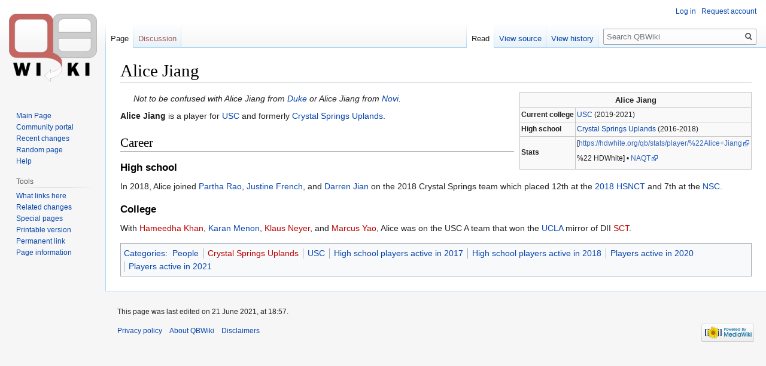

--- FILE ---
content_type: text/html; charset=UTF-8
request_url: https://www.qbwiki.com/wiki/Alice_Jiang
body_size: 5211
content:

<!DOCTYPE html>
<html class="client-nojs" lang="en" dir="ltr">
<head>
<meta charset="UTF-8"/>
<title>Alice Jiang - QBWiki</title>
<script>document.documentElement.className="client-js";RLCONF={"wgBreakFrames":!1,"wgSeparatorTransformTable":["",""],"wgDigitTransformTable":["",""],"wgDefaultDateFormat":"dmy","wgMonthNames":["","January","February","March","April","May","June","July","August","September","October","November","December"],"wgRequestId":"25cc7c9e8c44821428a2dc05","wgCSPNonce":!1,"wgCanonicalNamespace":"","wgCanonicalSpecialPageName":!1,"wgNamespaceNumber":0,"wgPageName":"Alice_Jiang","wgTitle":"Alice Jiang","wgCurRevisionId":50388,"wgRevisionId":50388,"wgArticleId":12386,"wgIsArticle":!0,"wgIsRedirect":!1,"wgAction":"view","wgUserName":null,"wgUserGroups":["*"],"wgCategories":["People","Crystal Springs Uplands","USC","High school players active in 2017","High school players active in 2018","Players active in 2020","Players active in 2021"],"wgPageContentLanguage":"en","wgPageContentModel":"wikitext","wgRelevantPageName":"Alice_Jiang","wgRelevantArticleId":12386,"wgIsProbablyEditable":!1,
"wgRelevantPageIsProbablyEditable":!1,"wgRestrictionEdit":[],"wgRestrictionMove":[]};RLSTATE={"site.styles":"ready","noscript":"ready","user.styles":"ready","user":"ready","user.options":"loading","skins.vector.styles.legacy":"ready"};RLPAGEMODULES=["site","mediawiki.page.startup","mediawiki.page.ready","skins.vector.legacy.js"];</script>
<script>(RLQ=window.RLQ||[]).push(function(){mw.loader.implement("user.options@1hzgi",function($,jQuery,require,module){/*@nomin*/mw.user.tokens.set({"patrolToken":"+\\","watchToken":"+\\","csrfToken":"+\\"});
});});</script>
<link rel="stylesheet" href="/w/load.php?lang=en&amp;modules=skins.vector.styles.legacy&amp;only=styles&amp;skin=vector"/>
<script async="" src="/w/load.php?lang=en&amp;modules=startup&amp;only=scripts&amp;raw=1&amp;skin=vector"></script>
<meta name="ResourceLoaderDynamicStyles" content=""/>
<link rel="stylesheet" href="/w/load.php?lang=en&amp;modules=site.styles&amp;only=styles&amp;skin=vector"/>
<meta name="generator" content="MediaWiki 1.35.1"/>
<link rel="shortcut icon" href="/favicon.ico"/>
<link rel="search" type="application/opensearchdescription+xml" href="/w/opensearch_desc.php" title="QBWiki (en)"/>
<link rel="EditURI" type="application/rsd+xml" href="https://www.qbwiki.com/w/api.php?action=rsd"/>
<link rel="alternate" type="application/atom+xml" title="QBWiki Atom feed" href="/w/index.php?title=Special:RecentChanges&amp;feed=atom"/>
<!--[if lt IE 9]><script src="/w/resources/lib/html5shiv/html5shiv.js"></script><![endif]-->
</head>
<body class="mediawiki ltr sitedir-ltr mw-hide-empty-elt ns-0 ns-subject page-Alice_Jiang rootpage-Alice_Jiang skin-vector action-view skin-vector-legacy">
<div id="mw-page-base" class="noprint"></div>
<div id="mw-head-base" class="noprint"></div>
<div id="content" class="mw-body" role="main">
	<a id="top"></a>
	<div id="siteNotice" class="mw-body-content"></div>
	<div class="mw-indicators mw-body-content">
	</div>
	<h1 id="firstHeading" class="firstHeading" lang="en">Alice Jiang</h1>
	<div id="bodyContent" class="mw-body-content">
		<div id="siteSub" class="noprint">From QBWiki</div>
		<div id="contentSub"></div>
		<div id="contentSub2"></div>
		
		<div id="jump-to-nav"></div>
		<a class="mw-jump-link" href="#mw-head">Jump to navigation</a>
		<a class="mw-jump-link" href="#searchInput">Jump to search</a>
		<div id="mw-content-text" lang="en" dir="ltr" class="mw-content-ltr"><div class="mw-parser-output"><table border="1" cellpadding="2" cellspacing="0" width="310" class="toccolours" style="float: right; margin: 0 0 0.75em 0.75em; background: #f9f9f9; border: 1px #c6c6c6 solid; border-collapse: collapse; font-size: 85%;">

<tbody><tr style="border-bottom-width:0">
<td align="center" colspan="2" style="border-bottom-width:0"><strong style="font-size: 112%;">Alice Jiang</strong>
</td></tr>





<tr>
<td><b>Current&#160;college</b></td>
<td><a href="/wiki/USC" title="USC">USC</a> (2019-2021)
</td></tr>




<tr>
<td><b>High&#160;school</b></td>
<td><a href="/wiki/Crystal_Springs_Uplands" title="Crystal Springs Uplands">Crystal Springs Uplands</a> (2016-2018)
</td></tr>









<tr>
<td><b>Stats</b></td>
<td>[<a rel="nofollow" class="external free" href="https://hdwhite.org/qb/stats/player/%22Alice+Jiang">https://hdwhite.org/qb/stats/player/%22Alice+Jiang</a>
<p>%22 HDWhite]&#160;• <a rel="nofollow" class="external text" href="https://www.naqt.com/stats/player/search.jsp?PASSBACK=PLAYER_SEARCH&amp;first_name=Alice&amp;last_name=Jiang">NAQT</a>
</p>
</td></tr>
</tbody></table>
<dl><dd><i>Not to be confused with Alice Jiang from <a href="/wiki/Duke" title="Duke">Duke</a> or Alice Jiang from <a href="/wiki/Novi" title="Novi">Novi</a>.</i></dd></dl>
<p><b>Alice Jiang</b> is a player for <a href="/wiki/USC" title="USC">USC</a> and formerly <a href="/wiki/Crystal_Springs_Uplands" title="Crystal Springs Uplands">Crystal Springs Uplands</a>.
</p>
<h2><span class="mw-headline" id="Career">Career</span></h2>
<h3><span class="mw-headline" id="High_school">High school</span></h3>
<p>In 2018, Alice joined <a href="/wiki/Partha_Rao" title="Partha Rao">Partha Rao</a>, <a href="/wiki/Justine_French" title="Justine French">Justine French</a>, and <a href="/wiki/Darren_Jian" title="Darren Jian">Darren Jian</a> on the 2018 Crystal Springs team which placed 12th at the <a href="/wiki/2018_HSNCT" title="2018 HSNCT">2018 HSNCT</a> and 7th at the <a href="/wiki/2018_NSC" title="2018 NSC">NSC</a>.
</p>
<h3><span class="mw-headline" id="College">College</span></h3>
<p>With <a href="/w/index.php?title=Hameedha_Khan&amp;action=edit&amp;redlink=1" class="new" title="Hameedha Khan (page does not exist)">Hameedha Khan</a>, <a href="/wiki/Karan_Menon" title="Karan Menon">Karan Menon</a>, <a href="/w/index.php?title=Klaus_Neyer&amp;action=edit&amp;redlink=1" class="new" title="Klaus Neyer (page does not exist)">Klaus Neyer</a>, and <a href="/w/index.php?title=Marcus_Yao&amp;action=edit&amp;redlink=1" class="new" title="Marcus Yao (page does not exist)">Marcus Yao</a>, Alice was on the USC A team that won the <a href="/wiki/UCLA" title="UCLA">UCLA</a> mirror of DII <a href="/w/index.php?title=2019_SCT&amp;action=edit&amp;redlink=1" class="new" title="2019 SCT (page does not exist)">SCT</a>.
</p>
<!-- 
NewPP limit report
Cached time: 20260118102604
Cache expiry: 86400
Dynamic content: false
Complications: []
CPU time usage: 0.048 seconds
Real time usage: 0.065 seconds
Preprocessor visited node count: 273/1000000
Post‐expand include size: 3035/2097152 bytes
Template argument size: 565/2097152 bytes
Highest expansion depth: 10/40
Expensive parser function count: 0/100
Unstrip recursion depth: 0/20
Unstrip post‐expand size: 0/5000000 bytes
ExtLoops count: 4
-->
<!--
Transclusion expansion time report (%,ms,calls,template)
100.00%   49.239      1 -total
 57.30%   28.214      1 Template:Ib
 30.05%   14.796      7 Template:If
 12.16%    5.989      1 Template:Active
 11.19%    5.508      1 Template:Activehs
 10.29%    5.066      1 Template:Confuse
  9.95%    4.898      4 Template:!-
  8.43%    4.150      3 Template:!!
  8.10%    3.990      2 Template:C
-->

<!-- Saved in parser cache with key qbwiki:pcache:idhash:12386-0!canonical and timestamp 20260118102604 and revision id 50388
 -->
</div></div><div class="printfooter">Retrieved from "<a dir="ltr" href="https://www.qbwiki.com/w/index.php?title=Alice_Jiang&amp;oldid=50388">https://www.qbwiki.com/w/index.php?title=Alice_Jiang&amp;oldid=50388</a>"</div>
		<div id="catlinks" class="catlinks" data-mw="interface"><div id="mw-normal-catlinks" class="mw-normal-catlinks"><a href="/wiki/Special:Categories" title="Special:Categories">Categories</a>: <ul><li><a href="/wiki/Category:People" title="Category:People">People</a></li><li><a href="/w/index.php?title=Category:Crystal_Springs_Uplands&amp;action=edit&amp;redlink=1" class="new" title="Category:Crystal Springs Uplands (page does not exist)">Crystal Springs Uplands</a></li><li><a href="/wiki/Category:USC" title="Category:USC">USC</a></li><li><a href="/wiki/Category:High_school_players_active_in_2017" title="Category:High school players active in 2017">High school players active in 2017</a></li><li><a href="/wiki/Category:High_school_players_active_in_2018" title="Category:High school players active in 2018">High school players active in 2018</a></li><li><a href="/wiki/Category:Players_active_in_2020" title="Category:Players active in 2020">Players active in 2020</a></li><li><a href="/wiki/Category:Players_active_in_2021" title="Category:Players active in 2021">Players active in 2021</a></li></ul></div></div>
	</div>
</div>

<div id="mw-navigation">
	<h2>Navigation menu</h2>
	<div id="mw-head">
		<!-- Please do not use role attribute as CSS selector, it is deprecated. -->
<nav id="p-personal" class="vector-menu" aria-labelledby="p-personal-label" role="navigation" 
	 >
	<h3 id="p-personal-label">
		<span>Personal tools</span>
	</h3>
	<!-- Please do not use the .body class, it is deprecated. -->
	<div class="body vector-menu-content">
		<!-- Please do not use the .menu class, it is deprecated. -->
		<ul class="vector-menu-content-list"><li id="pt-login"><a href="/w/index.php?title=Special:UserLogin&amp;returnto=Alice+Jiang" title="You are encouraged to log in; however, it is not mandatory [o]" accesskey="o">Log in</a></li><li id="pt-createaccount"><a href="/wiki/Special:RequestAccount" title="You are encouraged to create an account and log in; however, it is not mandatory">Request account</a></li></ul>
		
	</div>
</nav>


		<div id="left-navigation">
			<!-- Please do not use role attribute as CSS selector, it is deprecated. -->
<nav id="p-namespaces" class="vector-menu vector-menu-tabs vectorTabs" aria-labelledby="p-namespaces-label" role="navigation" 
	 >
	<h3 id="p-namespaces-label">
		<span>Namespaces</span>
	</h3>
	<!-- Please do not use the .body class, it is deprecated. -->
	<div class="body vector-menu-content">
		<!-- Please do not use the .menu class, it is deprecated. -->
		<ul class="vector-menu-content-list"><li id="ca-nstab-main" class="selected"><a href="/wiki/Alice_Jiang" title="View the content page [c]" accesskey="c">Page</a></li><li id="ca-talk" class="new"><a href="/w/index.php?title=Talk:Alice_Jiang&amp;action=edit&amp;redlink=1" rel="discussion" title="Discussion about the content page (page does not exist) [t]" accesskey="t">Discussion</a></li></ul>
		
	</div>
</nav>


			<!-- Please do not use role attribute as CSS selector, it is deprecated. -->
<nav id="p-variants" class="vector-menu-empty emptyPortlet vector-menu vector-menu-dropdown vectorMenu" aria-labelledby="p-variants-label" role="navigation" 
	 >
	<input type="checkbox" class="vector-menu-checkbox vectorMenuCheckbox" aria-labelledby="p-variants-label" />
	<h3 id="p-variants-label">
		<span>Variants</span>
	</h3>
	<!-- Please do not use the .body class, it is deprecated. -->
	<div class="body vector-menu-content">
		<!-- Please do not use the .menu class, it is deprecated. -->
		<ul class="menu vector-menu-content-list"></ul>
		
	</div>
</nav>


		</div>
		<div id="right-navigation">
			<!-- Please do not use role attribute as CSS selector, it is deprecated. -->
<nav id="p-views" class="vector-menu vector-menu-tabs vectorTabs" aria-labelledby="p-views-label" role="navigation" 
	 >
	<h3 id="p-views-label">
		<span>Views</span>
	</h3>
	<!-- Please do not use the .body class, it is deprecated. -->
	<div class="body vector-menu-content">
		<!-- Please do not use the .menu class, it is deprecated. -->
		<ul class="vector-menu-content-list"><li id="ca-view" class="collapsible selected"><a href="/wiki/Alice_Jiang">Read</a></li><li id="ca-viewsource" class="collapsible"><a href="/w/index.php?title=Alice_Jiang&amp;action=edit" title="This page is protected.&#10;You can view its source [e]" accesskey="e">View source</a></li><li id="ca-history" class="collapsible"><a href="/w/index.php?title=Alice_Jiang&amp;action=history" title="Past revisions of this page [h]" accesskey="h">View history</a></li></ul>
		
	</div>
</nav>


			<!-- Please do not use role attribute as CSS selector, it is deprecated. -->
<nav id="p-cactions" class="vector-menu-empty emptyPortlet vector-menu vector-menu-dropdown vectorMenu" aria-labelledby="p-cactions-label" role="navigation" 
	 >
	<input type="checkbox" class="vector-menu-checkbox vectorMenuCheckbox" aria-labelledby="p-cactions-label" />
	<h3 id="p-cactions-label">
		<span>More</span>
	</h3>
	<!-- Please do not use the .body class, it is deprecated. -->
	<div class="body vector-menu-content">
		<!-- Please do not use the .menu class, it is deprecated. -->
		<ul class="menu vector-menu-content-list"></ul>
		
	</div>
</nav>


			<div id="p-search" role="search">
	<h3 >
		<label for="searchInput">Search</label>
	</h3>
	<form action="/w/index.php" id="searchform">
		<div id="simpleSearch">
			<input type="search" name="search" placeholder="Search QBWiki" title="Search QBWiki [f]" accesskey="f" id="searchInput"/>
			<input type="hidden" name="title" value="Special:Search">
			<input type="submit" name="fulltext" value="Search" title="Search the pages for this text" id="mw-searchButton" class="searchButton mw-fallbackSearchButton"/>
			<input type="submit" name="go" value="Go" title="Go to a page with this exact name if it exists" id="searchButton" class="searchButton"/>
		</div>
	</form>
</div>

		</div>
	</div>
	
<div id="mw-panel">
	<div id="p-logo" role="banner">
		<a  title="Visit the main page" class="mw-wiki-logo" href="/wiki/Main_Page"></a>
	</div>
	<!-- Please do not use role attribute as CSS selector, it is deprecated. -->
<nav id="p-navigation" class="vector-menu vector-menu-portal portal portal-first" aria-labelledby="p-navigation-label" role="navigation" 
	 >
	<h3 id="p-navigation-label">
		<span>Navigation</span>
	</h3>
	<!-- Please do not use the .body class, it is deprecated. -->
	<div class="body vector-menu-content">
		<!-- Please do not use the .menu class, it is deprecated. -->
		<ul class="vector-menu-content-list"><li id="n-mainpage"><a href="/wiki/Main_Page" title="Visit the main page [z]" accesskey="z">Main Page</a></li><li id="n-portal"><a href="/wiki/QBWiki:Community_portal" title="About the project, what you can do, where to find things">Community portal</a></li><li id="n-recentchanges"><a href="/wiki/Special:RecentChanges" title="A list of recent changes in the wiki [r]" accesskey="r">Recent changes</a></li><li id="n-randompage"><a href="/wiki/Special:Random" title="Load a random page [x]" accesskey="x">Random page</a></li><li id="n-help"><a href="https://www.mediawiki.org/wiki/Special:MyLanguage/Help:Contents" title="The place to find out">Help</a></li></ul>
		
	</div>
</nav>


	<!-- Please do not use role attribute as CSS selector, it is deprecated. -->
<nav id="p-tb" class="vector-menu vector-menu-portal portal" aria-labelledby="p-tb-label" role="navigation" 
	 >
	<h3 id="p-tb-label">
		<span>Tools</span>
	</h3>
	<!-- Please do not use the .body class, it is deprecated. -->
	<div class="body vector-menu-content">
		<!-- Please do not use the .menu class, it is deprecated. -->
		<ul class="vector-menu-content-list"><li id="t-whatlinkshere"><a href="/wiki/Special:WhatLinksHere/Alice_Jiang" title="A list of all wiki pages that link here [j]" accesskey="j">What links here</a></li><li id="t-recentchangeslinked"><a href="/wiki/Special:RecentChangesLinked/Alice_Jiang" rel="nofollow" title="Recent changes in pages linked from this page [k]" accesskey="k">Related changes</a></li><li id="t-specialpages"><a href="/wiki/Special:SpecialPages" title="A list of all special pages [q]" accesskey="q">Special pages</a></li><li id="t-print"><a href="javascript:print();" rel="alternate" title="Printable version of this page [p]" accesskey="p">Printable version</a></li><li id="t-permalink"><a href="/w/index.php?title=Alice_Jiang&amp;oldid=50388" title="Permanent link to this revision of the page">Permanent link</a></li><li id="t-info"><a href="/w/index.php?title=Alice_Jiang&amp;action=info" title="More information about this page">Page information</a></li></ul>
		
	</div>
</nav>


	
</div>

</div>

<footer id="footer" class="mw-footer" role="contentinfo" >
	<ul id="footer-info" >
		<li id="footer-info-lastmod"> This page was last edited on 21 June 2021, at 18:57.</li>
	</ul>
	<ul id="footer-places" >
		<li id="footer-places-privacy"><a href="/wiki/QBWiki:Privacy_policy" title="QBWiki:Privacy policy">Privacy policy</a></li>
		<li id="footer-places-about"><a href="/wiki/QBWiki:About" title="QBWiki:About">About QBWiki</a></li>
		<li id="footer-places-disclaimer"><a href="/wiki/QBWiki:General_disclaimer" title="QBWiki:General disclaimer">Disclaimers</a></li>
	</ul>
	<ul id="footer-icons" class="noprint">
		<li id="footer-poweredbyico"><a href="https://www.mediawiki.org/"><img src="/w/resources/assets/poweredby_mediawiki_88x31.png" alt="Powered by MediaWiki" srcset="/w/resources/assets/poweredby_mediawiki_132x47.png 1.5x, /w/resources/assets/poweredby_mediawiki_176x62.png 2x" width="88" height="31" loading="lazy"/></a></li>
	</ul>
	<div style="clear: both;"></div>
</footer>



<script>(RLQ=window.RLQ||[]).push(function(){mw.config.set({"wgPageParseReport":{"limitreport":{"cputime":"0.048","walltime":"0.065","ppvisitednodes":{"value":273,"limit":1000000},"postexpandincludesize":{"value":3035,"limit":2097152},"templateargumentsize":{"value":565,"limit":2097152},"expansiondepth":{"value":10,"limit":40},"expensivefunctioncount":{"value":0,"limit":100},"unstrip-depth":{"value":0,"limit":20},"unstrip-size":{"value":0,"limit":5000000},"timingprofile":["100.00%   49.239      1 -total"," 57.30%   28.214      1 Template:Ib"," 30.05%   14.796      7 Template:If"," 12.16%    5.989      1 Template:Active"," 11.19%    5.508      1 Template:Activehs"," 10.29%    5.066      1 Template:Confuse","  9.95%    4.898      4 Template:!-","  8.43%    4.150      3 Template:!!","  8.10%    3.990      2 Template:C"]},"loops":{"limitreport-count-unlimited":[4]},"cachereport":{"timestamp":"20260118102604","ttl":86400,"transientcontent":false}}});mw.config.set({"wgBackendResponseTime":93});});</script></body></html>
